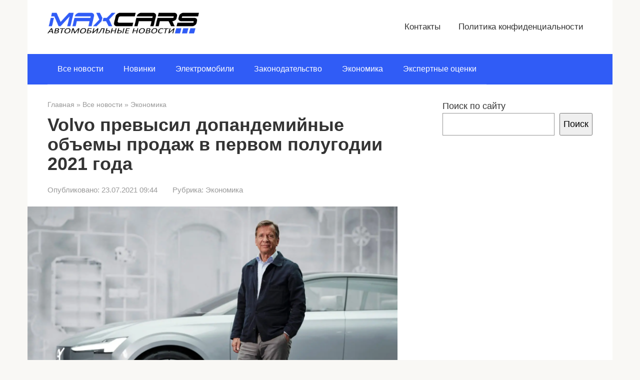

--- FILE ---
content_type: text/html; charset=UTF-8
request_url: https://max-cars.ru/volvo-prevysil-dopandemijnye-obemy-prodazh-v-pervom-polugodii-2021-goda/
body_size: 9487
content:
<!DOCTYPE html><html lang="ru-RU"><head><meta charset="UTF-8"><meta name="viewport" content="width=device-width, initial-scale=1"><meta name='robots' content='index, follow, max-image-preview:large, max-snippet:-1, max-video-preview:-1' /><title>Volvo превысил допандемийные объемы продаж в первом полугодии 2021 года</title><meta name="description" content="За первые 6 месяцев 2021 года в мире продано 380,7 тысячи автомобилей Volvo. Как стало известно «Max-Cars», это на 41% больше, чем в 2020" /><link rel="canonical" href="https://max-cars.ru/volvo-prevysil-dopandemijnye-obemy-prodazh-v-pervom-polugodii-2021-goda/" /><meta property="og:locale" content="ru_RU" /><meta property="og:type" content="article" /><meta property="og:title" content="Volvo превысил допандемийные объемы продаж в первом полугодии 2021 года" /><meta property="og:description" content="За первые 6 месяцев 2021 года в мире продано 380,7 тысячи автомобилей Volvo. Как стало известно «Max-Cars», это на 41% больше, чем в 2020" /><meta property="og:url" content="https://max-cars.ru/volvo-prevysil-dopandemijnye-obemy-prodazh-v-pervom-polugodii-2021-goda/" /><meta property="og:site_name" content="Max-Cars RU" /><meta property="article:published_time" content="2021-07-23T06:44:41+00:00" /><meta property="article:modified_time" content="2021-07-23T06:44:43+00:00" /><meta property="og:image" content="https://max-cars.ru/wp-content/uploads/2021/07/284606_H_kan_Samuelsson_Volvo_Cars_chief_executive-scaled.jpg" /><meta property="og:image:width" content="2048" /><meta property="og:image:height" content="1536" /><meta property="og:image:type" content="image/jpeg" /><meta name="author" content="Денис Петлюченко" /><meta name="twitter:card" content="summary_large_image" /><meta name="twitter:label1" content="Написано автором" /><meta name="twitter:data1" content="Денис Петлюченко" /><meta name="twitter:label2" content="Примерное время для чтения" /><meta name="twitter:data2" content="1 минута" /><link rel='stylesheet' id='wp-block-library-css' href='https://max-cars.ru/wp-includes/css/dist/block-library/style.min.css'  media='all' /><style id='classic-theme-styles-inline-css' type='text/css'>/*! This file is auto-generated */
.wp-block-button__link{color:#fff;background-color:#32373c;border-radius:9999px;box-shadow:none;text-decoration:none;padding:calc(.667em + 2px) calc(1.333em + 2px);font-size:1.125em}.wp-block-file__button{background:#32373c;color:#fff;text-decoration:none}</style><style id='global-styles-inline-css' type='text/css'>:root{--wp--preset--aspect-ratio--square: 1;--wp--preset--aspect-ratio--4-3: 4/3;--wp--preset--aspect-ratio--3-4: 3/4;--wp--preset--aspect-ratio--3-2: 3/2;--wp--preset--aspect-ratio--2-3: 2/3;--wp--preset--aspect-ratio--16-9: 16/9;--wp--preset--aspect-ratio--9-16: 9/16;--wp--preset--color--black: #000000;--wp--preset--color--cyan-bluish-gray: #abb8c3;--wp--preset--color--white: #ffffff;--wp--preset--color--pale-pink: #f78da7;--wp--preset--color--vivid-red: #cf2e2e;--wp--preset--color--luminous-vivid-orange: #ff6900;--wp--preset--color--luminous-vivid-amber: #fcb900;--wp--preset--color--light-green-cyan: #7bdcb5;--wp--preset--color--vivid-green-cyan: #00d084;--wp--preset--color--pale-cyan-blue: #8ed1fc;--wp--preset--color--vivid-cyan-blue: #0693e3;--wp--preset--color--vivid-purple: #9b51e0;--wp--preset--gradient--vivid-cyan-blue-to-vivid-purple: linear-gradient(135deg,rgba(6,147,227,1) 0%,rgb(155,81,224) 100%);--wp--preset--gradient--light-green-cyan-to-vivid-green-cyan: linear-gradient(135deg,rgb(122,220,180) 0%,rgb(0,208,130) 100%);--wp--preset--gradient--luminous-vivid-amber-to-luminous-vivid-orange: linear-gradient(135deg,rgba(252,185,0,1) 0%,rgba(255,105,0,1) 100%);--wp--preset--gradient--luminous-vivid-orange-to-vivid-red: linear-gradient(135deg,rgba(255,105,0,1) 0%,rgb(207,46,46) 100%);--wp--preset--gradient--very-light-gray-to-cyan-bluish-gray: linear-gradient(135deg,rgb(238,238,238) 0%,rgb(169,184,195) 100%);--wp--preset--gradient--cool-to-warm-spectrum: linear-gradient(135deg,rgb(74,234,220) 0%,rgb(151,120,209) 20%,rgb(207,42,186) 40%,rgb(238,44,130) 60%,rgb(251,105,98) 80%,rgb(254,248,76) 100%);--wp--preset--gradient--blush-light-purple: linear-gradient(135deg,rgb(255,206,236) 0%,rgb(152,150,240) 100%);--wp--preset--gradient--blush-bordeaux: linear-gradient(135deg,rgb(254,205,165) 0%,rgb(254,45,45) 50%,rgb(107,0,62) 100%);--wp--preset--gradient--luminous-dusk: linear-gradient(135deg,rgb(255,203,112) 0%,rgb(199,81,192) 50%,rgb(65,88,208) 100%);--wp--preset--gradient--pale-ocean: linear-gradient(135deg,rgb(255,245,203) 0%,rgb(182,227,212) 50%,rgb(51,167,181) 100%);--wp--preset--gradient--electric-grass: linear-gradient(135deg,rgb(202,248,128) 0%,rgb(113,206,126) 100%);--wp--preset--gradient--midnight: linear-gradient(135deg,rgb(2,3,129) 0%,rgb(40,116,252) 100%);--wp--preset--font-size--small: 13px;--wp--preset--font-size--medium: 20px;--wp--preset--font-size--large: 36px;--wp--preset--font-size--x-large: 42px;--wp--preset--spacing--20: 0.44rem;--wp--preset--spacing--30: 0.67rem;--wp--preset--spacing--40: 1rem;--wp--preset--spacing--50: 1.5rem;--wp--preset--spacing--60: 2.25rem;--wp--preset--spacing--70: 3.38rem;--wp--preset--spacing--80: 5.06rem;--wp--preset--shadow--natural: 6px 6px 9px rgba(0, 0, 0, 0.2);--wp--preset--shadow--deep: 12px 12px 50px rgba(0, 0, 0, 0.4);--wp--preset--shadow--sharp: 6px 6px 0px rgba(0, 0, 0, 0.2);--wp--preset--shadow--outlined: 6px 6px 0px -3px rgba(255, 255, 255, 1), 6px 6px rgba(0, 0, 0, 1);--wp--preset--shadow--crisp: 6px 6px 0px rgba(0, 0, 0, 1);}:where(.is-layout-flex){gap: 0.5em;}:where(.is-layout-grid){gap: 0.5em;}body .is-layout-flex{display: flex;}.is-layout-flex{flex-wrap: wrap;align-items: center;}.is-layout-flex > :is(*, div){margin: 0;}body .is-layout-grid{display: grid;}.is-layout-grid > :is(*, div){margin: 0;}:where(.wp-block-columns.is-layout-flex){gap: 2em;}:where(.wp-block-columns.is-layout-grid){gap: 2em;}:where(.wp-block-post-template.is-layout-flex){gap: 1.25em;}:where(.wp-block-post-template.is-layout-grid){gap: 1.25em;}.has-black-color{color: var(--wp--preset--color--black) !important;}.has-cyan-bluish-gray-color{color: var(--wp--preset--color--cyan-bluish-gray) !important;}.has-white-color{color: var(--wp--preset--color--white) !important;}.has-pale-pink-color{color: var(--wp--preset--color--pale-pink) !important;}.has-vivid-red-color{color: var(--wp--preset--color--vivid-red) !important;}.has-luminous-vivid-orange-color{color: var(--wp--preset--color--luminous-vivid-orange) !important;}.has-luminous-vivid-amber-color{color: var(--wp--preset--color--luminous-vivid-amber) !important;}.has-light-green-cyan-color{color: var(--wp--preset--color--light-green-cyan) !important;}.has-vivid-green-cyan-color{color: var(--wp--preset--color--vivid-green-cyan) !important;}.has-pale-cyan-blue-color{color: var(--wp--preset--color--pale-cyan-blue) !important;}.has-vivid-cyan-blue-color{color: var(--wp--preset--color--vivid-cyan-blue) !important;}.has-vivid-purple-color{color: var(--wp--preset--color--vivid-purple) !important;}.has-black-background-color{background-color: var(--wp--preset--color--black) !important;}.has-cyan-bluish-gray-background-color{background-color: var(--wp--preset--color--cyan-bluish-gray) !important;}.has-white-background-color{background-color: var(--wp--preset--color--white) !important;}.has-pale-pink-background-color{background-color: var(--wp--preset--color--pale-pink) !important;}.has-vivid-red-background-color{background-color: var(--wp--preset--color--vivid-red) !important;}.has-luminous-vivid-orange-background-color{background-color: var(--wp--preset--color--luminous-vivid-orange) !important;}.has-luminous-vivid-amber-background-color{background-color: var(--wp--preset--color--luminous-vivid-amber) !important;}.has-light-green-cyan-background-color{background-color: var(--wp--preset--color--light-green-cyan) !important;}.has-vivid-green-cyan-background-color{background-color: var(--wp--preset--color--vivid-green-cyan) !important;}.has-pale-cyan-blue-background-color{background-color: var(--wp--preset--color--pale-cyan-blue) !important;}.has-vivid-cyan-blue-background-color{background-color: var(--wp--preset--color--vivid-cyan-blue) !important;}.has-vivid-purple-background-color{background-color: var(--wp--preset--color--vivid-purple) !important;}.has-black-border-color{border-color: var(--wp--preset--color--black) !important;}.has-cyan-bluish-gray-border-color{border-color: var(--wp--preset--color--cyan-bluish-gray) !important;}.has-white-border-color{border-color: var(--wp--preset--color--white) !important;}.has-pale-pink-border-color{border-color: var(--wp--preset--color--pale-pink) !important;}.has-vivid-red-border-color{border-color: var(--wp--preset--color--vivid-red) !important;}.has-luminous-vivid-orange-border-color{border-color: var(--wp--preset--color--luminous-vivid-orange) !important;}.has-luminous-vivid-amber-border-color{border-color: var(--wp--preset--color--luminous-vivid-amber) !important;}.has-light-green-cyan-border-color{border-color: var(--wp--preset--color--light-green-cyan) !important;}.has-vivid-green-cyan-border-color{border-color: var(--wp--preset--color--vivid-green-cyan) !important;}.has-pale-cyan-blue-border-color{border-color: var(--wp--preset--color--pale-cyan-blue) !important;}.has-vivid-cyan-blue-border-color{border-color: var(--wp--preset--color--vivid-cyan-blue) !important;}.has-vivid-purple-border-color{border-color: var(--wp--preset--color--vivid-purple) !important;}.has-vivid-cyan-blue-to-vivid-purple-gradient-background{background: var(--wp--preset--gradient--vivid-cyan-blue-to-vivid-purple) !important;}.has-light-green-cyan-to-vivid-green-cyan-gradient-background{background: var(--wp--preset--gradient--light-green-cyan-to-vivid-green-cyan) !important;}.has-luminous-vivid-amber-to-luminous-vivid-orange-gradient-background{background: var(--wp--preset--gradient--luminous-vivid-amber-to-luminous-vivid-orange) !important;}.has-luminous-vivid-orange-to-vivid-red-gradient-background{background: var(--wp--preset--gradient--luminous-vivid-orange-to-vivid-red) !important;}.has-very-light-gray-to-cyan-bluish-gray-gradient-background{background: var(--wp--preset--gradient--very-light-gray-to-cyan-bluish-gray) !important;}.has-cool-to-warm-spectrum-gradient-background{background: var(--wp--preset--gradient--cool-to-warm-spectrum) !important;}.has-blush-light-purple-gradient-background{background: var(--wp--preset--gradient--blush-light-purple) !important;}.has-blush-bordeaux-gradient-background{background: var(--wp--preset--gradient--blush-bordeaux) !important;}.has-luminous-dusk-gradient-background{background: var(--wp--preset--gradient--luminous-dusk) !important;}.has-pale-ocean-gradient-background{background: var(--wp--preset--gradient--pale-ocean) !important;}.has-electric-grass-gradient-background{background: var(--wp--preset--gradient--electric-grass) !important;}.has-midnight-gradient-background{background: var(--wp--preset--gradient--midnight) !important;}.has-small-font-size{font-size: var(--wp--preset--font-size--small) !important;}.has-medium-font-size{font-size: var(--wp--preset--font-size--medium) !important;}.has-large-font-size{font-size: var(--wp--preset--font-size--large) !important;}.has-x-large-font-size{font-size: var(--wp--preset--font-size--x-large) !important;}
:where(.wp-block-post-template.is-layout-flex){gap: 1.25em;}:where(.wp-block-post-template.is-layout-grid){gap: 1.25em;}
:where(.wp-block-columns.is-layout-flex){gap: 2em;}:where(.wp-block-columns.is-layout-grid){gap: 2em;}
:root :where(.wp-block-pullquote){font-size: 1.5em;line-height: 1.6;}</style><link rel='stylesheet' id='dashicons-css' href='https://max-cars.ru/wp-includes/css/dashicons.min.css'  media='all' /><link rel='stylesheet' id='post-views-counter-frontend-css' href='https://max-cars.ru/wp-content/plugins/post-views-counter/css/frontend.min.css'  media='all' /><link rel='stylesheet' id='root-style-css' href='https://max-cars.ru/wp-content/themes/root/assets/css/style.min.css'  media='all' /> <script type="text/javascript" id="post-views-counter-frontend-js-before">var pvcArgsFrontend = {"mode":"js","postID":2213,"requestURL":"https:\/\/max-cars.ru\/wp-admin\/admin-ajax.php","nonce":"ad680e18fa","dataStorage":"cookies","multisite":false,"path":"\/","domain":""};</script> <script type="text/javascript" src="https://max-cars.ru/wp-content/plugins/post-views-counter/js/frontend.min.js" id="post-views-counter-frontend-js"></script> <script type="text/javascript" src="https://max-cars.ru/wp-includes/js/jquery/jquery.min.js" id="jquery-core-js"></script> <script type="text/javascript" src="https://max-cars.ru/wp-includes/js/jquery/jquery-migrate.min.js" id="jquery-migrate-js"></script> <link rel="https://api.w.org/" href="https://max-cars.ru/wp-json/" /><link rel="alternate" title="JSON" type="application/json" href="https://max-cars.ru/wp-json/wp/v2/posts/2213" /><link rel="alternate" title="oEmbed (JSON)" type="application/json+oembed" href="https://max-cars.ru/wp-json/oembed/1.0/embed?url=https%3A%2F%2Fmax-cars.ru%2Fvolvo-prevysil-dopandemijnye-obemy-prodazh-v-pervom-polugodii-2021-goda%2F" /><link rel="alternate" title="oEmbed (XML)" type="text/xml+oembed" href="https://max-cars.ru/wp-json/oembed/1.0/embed?url=https%3A%2F%2Fmax-cars.ru%2Fvolvo-prevysil-dopandemijnye-obemy-prodazh-v-pervom-polugodii-2021-goda%2F&#038;format=xml" />  <script type="application/ld+json">{"@context":"https:\/\/schema.org\/","@type":"BlogPosting","mainEntityOfPage":{"@type":"WebPage","@id":"https:\/\/max-cars.ru\/volvo-prevysil-dopandemijnye-obemy-prodazh-v-pervom-polugodii-2021-goda\/"},"url":"https:\/\/max-cars.ru\/volvo-prevysil-dopandemijnye-obemy-prodazh-v-pervom-polugodii-2021-goda\/","headline":" Volvo превысил допандемийные объемы продаж в первом полугодии...","datePublished":"2021-07-23T09:44:41+03:00","dateModified":"2021-07-23T09:44:43+03:00","publisher":{"@type":"Organization","@id":"https:\/\/max-cars.ru\/#organization","name":"Max-Cars RU","logo":{"@type":"ImageObject","url":"","width":600,"height":60}},"image":{"@type":"ImageObject","url":"https:\/\/max-cars.ru\/wp-content\/uploads\/2021\/07\/284606_H_kan_Samuelsson_Volvo_Cars_chief_executive-scaled.jpg","width":1920,"height":1440},"articleSection":"Volvo","description":"Рост продаж автомобилей Volvo за 6 январь-июнь составил 41% при сравнении с 2020 годом и 12% по сравнению с 2019 годом, когда не было локдаунов и пандемии «Это лучшие результаты полугодия с точки зрения продаж и операционной прибыли за 94-летнюю историю», - Volvo. За первые 6 месяцев 2021 года","author":{"@type":"Person","name":"Денис Петлюченко","url":"https:\/\/max-cars.ru\/author\/programmer1991\/","image":{"@type":"ImageObject","url":"https:\/\/secure.gravatar.com\/avatar\/ac116ca36d9ac1d0638460afdfd22b4d?s=96&r=g","height":96,"width":96}}}</script> <style>.site-logotype {max-width:426px}.site-logotype img {max-height:50px}@media (max-width: 991px) {.mob-search{display:block;margin-bottom:25px} }.scrolltop {background-color:#cccccc}.scrolltop:after {color:#ffffff}.scrolltop {width:50px}.scrolltop {height:50px}.scrolltop:after {content:"\f102"}.entry-image:not(.entry-image--big) {margin-left:-20px}@media (min-width: 1200px) {.entry-image:not(.entry-image--big) {margin-left:-40px} }.post-box .entry-image img {border-radius:0 6px 6px 0}.post-card-one__image img {border-radius:6px}.post-card:not(.post-card-related) .post-card__image, .post-card:not(.post-card-related) .post-card__image img, .post-card:not(.post-card-related) .post-card__image .entry-meta, .post-card:not(.post-card-related) .thumb-wide {border-radius:6px}.b-related .post-card__image, .b-related .post-card__image img, .b-related .post-card__image .entry-meta, .b-related .thumb-wide {border-radius:6px}body {font-family:"Roboto" ,"Helvetica Neue", Helvetica, Arial, sans-serif}@media (min-width: 576px) {body {font-size:18px} }@media (min-width: 576px) {body {line-height:1.5} }.site-title, .site-title a {font-family:"Roboto" ,"Helvetica Neue", Helvetica, Arial, sans-serif}@media (min-width: 576px) {.site-title, .site-title a {font-size:28px} }@media (min-width: 576px) {.site-title, .site-title a {line-height:1.1} }.site-description {font-family:"Roboto" ,"Helvetica Neue", Helvetica, Arial, sans-serif}@media (min-width: 576px) {.site-description {font-size:16px} }@media (min-width: 576px) {.site-description {line-height:1.5} }.main-navigation ul li a, .main-navigation ul li .removed-link, .footer-navigation ul li a, .footer-navigation ul li .removed-link{font-family:"Roboto" ,"Helvetica Neue", Helvetica, Arial, sans-serif}@media (min-width: 576px) {.main-navigation ul li a, .main-navigation ul li .removed-link, .footer-navigation ul li a, .footer-navigation ul li .removed-link {font-size: 16px} }@media (min-width: 576px) {.main-navigation ul li a, .main-navigation ul li .removed-link, .footer-navigation ul li a, .footer-navigation ul li .removed-link {line-height:1.5} }@media (min-width: 768px) {.h1, h1:not(.site-title) {font-size:2em!important} }.h1, h1:not(.site-title) {font-weight:bold;}.h2, h2 {font-weight:bold;}.h3, h3 {font-weight:bold;}.h4, h4 {font-weight:bold;}.h5, h5 {font-weight:bold;}.h6, h6 {font-weight:bold;}.mob-hamburger span, .card-slider__category, .card-slider-container .swiper-pagination-bullet-active, .page-separator, .pagination .current, .pagination a.page-numbers:hover, .entry-content ul > li:before, .entry-content ul:not([class])>li:before, .taxonomy-description ul:not([class])>li:before, .btn, .comment-respond .form-submit input, .contact-form .contact_submit, .page-links__item {background-color:#305cf6}.spoiler-box, .entry-content ol li:before, .entry-content ol:not([class]) li:before, .taxonomy-description ol:not([class]) li:before, .mob-hamburger, .inp:focus, .search-form__text:focus, .entry-content blockquote,
         .comment-respond .comment-form-author input:focus, .comment-respond .comment-form-author textarea:focus, .comment-respond .comment-form-comment input:focus, .comment-respond .comment-form-comment textarea:focus, .comment-respond .comment-form-email input:focus, .comment-respond .comment-form-email textarea:focus, .comment-respond .comment-form-url input:focus, .comment-respond .comment-form-url textarea:focus {border-color:#305cf6}.entry-content blockquote:before, .spoiler-box__title:after, .sidebar-navigation .menu-item-has-children:after,
        .star-rating--score-1:not(.hover) .star-rating-item:nth-child(1),
        .star-rating--score-2:not(.hover) .star-rating-item:nth-child(1), .star-rating--score-2:not(.hover) .star-rating-item:nth-child(2),
        .star-rating--score-3:not(.hover) .star-rating-item:nth-child(1), .star-rating--score-3:not(.hover) .star-rating-item:nth-child(2), .star-rating--score-3:not(.hover) .star-rating-item:nth-child(3),
        .star-rating--score-4:not(.hover) .star-rating-item:nth-child(1), .star-rating--score-4:not(.hover) .star-rating-item:nth-child(2), .star-rating--score-4:not(.hover) .star-rating-item:nth-child(3), .star-rating--score-4:not(.hover) .star-rating-item:nth-child(4),
        .star-rating--score-5:not(.hover) .star-rating-item:nth-child(1), .star-rating--score-5:not(.hover) .star-rating-item:nth-child(2), .star-rating--score-5:not(.hover) .star-rating-item:nth-child(3), .star-rating--score-5:not(.hover) .star-rating-item:nth-child(4), .star-rating--score-5:not(.hover) .star-rating-item:nth-child(5), .star-rating-item.hover {color:#305cf6}body {color:#333333}a, .spanlink, .comment-reply-link, .pseudo-link, .root-pseudo-link {color:#1e73be}a:hover, a:focus, a:active, .spanlink:hover, .comment-reply-link:hover, .pseudo-link:hover {color:#e66212}.site-header {background-color:#ffffff}.site-header {color:#333333}.site-title, .site-title a {color:#000000}.site-description, .site-description a {color:#666666}.main-navigation, .footer-navigation, .main-navigation ul li .sub-menu, .footer-navigation ul li .sub-menu {background-color:#305cf6}.main-navigation ul li a, .main-navigation ul li .removed-link, .footer-navigation ul li a, .footer-navigation ul li .removed-link {color:#ffffff}.site-content {background-color:#ffffff}.site-footer {background-color:#ffffff}.site-footer {color:#333333}</style><link rel="preload" href="https://max-cars.ru/wp-content/themes/root/fonts/fontawesome-webfont.ttf" as="font" crossorigin><link rel="preload" href="https://max-cars.ru/wp-content/uploads/2021/07/284606_H_kan_Samuelsson_Volvo_Cars_chief_executive-scaled.jpg" as="image" crossorigin><noscript><style>.lazyload[data-src]{display:none !important;}</style></noscript><style>.lazyload{background-image:none !important;}.lazyload:before{background-image:none !important;}</style><style>.wp-block-gallery.is-cropped .blocks-gallery-item picture{height:100%;width:100%;}</style><link rel="icon" href="https://max-cars.ru/wp-content/uploads/2021/01/cropped-logo-32x32.png" sizes="32x32" /><link rel="icon" href="https://max-cars.ru/wp-content/uploads/2021/01/cropped-logo-192x192.png" sizes="192x192" /><link rel="apple-touch-icon" href="https://max-cars.ru/wp-content/uploads/2021/01/cropped-logo-180x180.png" /><meta name="msapplication-TileImage" content="https://max-cars.ru/wp-content/uploads/2021/01/cropped-logo-270x270.png" /></head><body class="post-template-default single single-post postid-2213 single-format-standard  group-blog"><div id="page" class="site"> <a class="skip-link screen-reader-text" href="#main">Перейти к контенту</a><header id="masthead" class="site-header container" itemscope itemtype="http://schema.org/WPHeader"><div class="site-header-inner "><div class="site-branding"><div class="site-logotype"><a href="https://max-cars.ru/"><picture><source   type="image/webp" data-srcset="https://max-cars.ru/wp-content/uploads/2021/01/Max-CarsLogo.png.webp"><img src="[data-uri]" width="400" height="66" alt="Max-Cars RU" data-eio="p" data-src="https://max-cars.ru/wp-content/uploads/2021/01/Max-CarsLogo.png" decoding="async" class="lazyload" data-eio-rwidth="400" data-eio-rheight="66"><noscript><img src="https://max-cars.ru/wp-content/uploads/2021/01/Max-CarsLogo.png" width="400" height="66" alt="Max-Cars RU" data-eio="l"></noscript></picture></a></div></div><div class="top-menu"><div class="menu-shapka-container"><ul id="top_menu" class="menu"><li id="menu-item-16232" class="menu-item menu-item-type-post_type menu-item-object-page menu-item-16232"><a href="https://max-cars.ru/contact/">Контакты</a></li><li id="menu-item-15430" class="menu-item menu-item-type-post_type menu-item-object-page menu-item-privacy-policy menu-item-15430"><a rel="privacy-policy" href="https://max-cars.ru/privacy-policy/">Политика конфиденциальности</a></li></ul></div></div><div class="mob-hamburger"><span></span></div><div class="mob-search"><form role="search" method="get" id="searchform_1067" action="https://max-cars.ru/" class="search-form"> <label class="screen-reader-text" for="s_1067">Поиск: </label> <input type="text" value="" name="s" id="s_1067" class="search-form__text"> <button type="submit" id="searchsubmit_1067" class="search-form__submit"></button></form></div></div></header><nav id="site-navigation" class="main-navigation container" itemscope itemtype="http://schema.org/SiteNavigationElement"><div class="main-navigation-inner "><div class="menu-glavnoe-menju-container"><ul id="header_menu" class="menu"><li id="menu-item-704" class="menu-item menu-item-type-taxonomy menu-item-object-category current-post-ancestor menu-item-704"><a href="https://max-cars.ru/vse/">Все новости</a></li><li id="menu-item-368" class="menu-item menu-item-type-taxonomy menu-item-object-category menu-item-368"><a href="https://max-cars.ru/vse/novinki/">Новинки</a></li><li id="menu-item-396" class="menu-item menu-item-type-taxonomy menu-item-object-category menu-item-396"><a href="https://max-cars.ru/vse/jelektromobili/">Электромобили</a></li><li id="menu-item-395" class="menu-item menu-item-type-taxonomy menu-item-object-category menu-item-395"><a href="https://max-cars.ru/vse/zakonodatelstvo/">Законодательство</a></li><li id="menu-item-15426" class="menu-item menu-item-type-taxonomy menu-item-object-category current-post-ancestor current-menu-parent current-post-parent menu-item-15426"><a href="https://max-cars.ru/vse/jekonomika/">Экономика</a></li><li id="menu-item-15427" class="menu-item menu-item-type-taxonomy menu-item-object-category menu-item-15427"><a href="https://max-cars.ru/vse/jekspertnye-ocenki/">Экспертные оценки</a></li></ul></div></div></nav><div id="content" class="site-content container"><div itemscope itemtype="http://schema.org/Article"><div id="primary" class="content-area"><main id="main" class="site-main"><div class="breadcrumb" itemscope itemtype="http://schema.org/BreadcrumbList"><span class="breadcrumb-item" itemprop="itemListElement" itemscope itemtype="http://schema.org/ListItem"><a href="https://max-cars.ru/" itemprop="item"><span itemprop="name">Главная</span></a><meta itemprop="position" content="0"></span> <span class="breadcrumb-separator">»</span> <span class="breadcrumb-item" itemprop="itemListElement" itemscope itemtype="http://schema.org/ListItem"><a href="https://max-cars.ru/vse/" itemprop="item"><span itemprop="name">Все новости</span></a><meta itemprop="position" content="1"></span> <span class="breadcrumb-separator">»</span> <span class="breadcrumb-item" itemprop="itemListElement" itemscope itemtype="http://schema.org/ListItem"><a href="https://max-cars.ru/vse/jekonomika/" itemprop="item"><span itemprop="name">Экономика</span></a><meta itemprop="position" content="2"></span></div><article id="post-2213" class="post-2213 post type-post status-publish format-standard has-post-thumbnail  category-volvo category-jekonomika"><header class="entry-header"><h1 class="entry-title" itemprop="headline">Volvo превысил допандемийные объемы продаж в первом полугодии 2021 года</h1><div class="entry-meta"><span class="entry-date"><span class="entry-label">Опубликовано:</span> <time itemprop="datePublished" datetime="2021-07-23">23.07.2021 09:44</time></span><span class="entry-category"><span class="hidden-xs">Рубрика:</span> <a href="https://max-cars.ru/vse/jekonomika/" itemprop="articleSection">Экономика</a></span></div></header><div class="entry-image"> <picture><source srcset="https://max-cars.ru/wp-content/uploads/2021/07/284606_H_kan_Samuelsson_Volvo_Cars_chief_executive-scaled.jpg.webp 1920w, https://max-cars.ru/wp-content/uploads/2021/07/284606_H_kan_Samuelsson_Volvo_Cars_chief_executive-300x225.jpg.webp 300w, https://max-cars.ru/wp-content/uploads/2021/07/284606_H_kan_Samuelsson_Volvo_Cars_chief_executive-1024x768.jpg.webp 1024w, https://max-cars.ru/wp-content/uploads/2021/07/284606_H_kan_Samuelsson_Volvo_Cars_chief_executive-768x576.jpg.webp 768w, https://max-cars.ru/wp-content/uploads/2021/07/284606_H_kan_Samuelsson_Volvo_Cars_chief_executive-1536x1152.jpg.webp 1536w, https://max-cars.ru/wp-content/uploads/2021/07/284606_H_kan_Samuelsson_Volvo_Cars_chief_executive-2048x1536.jpg.webp 2048w" sizes='(max-width: 1920px) 100vw, 1920px' type="image/webp"><img width="1920" height="1440" src="https://max-cars.ru/wp-content/uploads/2021/07/284606_H_kan_Samuelsson_Volvo_Cars_chief_executive-scaled.jpg" class="attachment-full size-full wp-post-image" alt="Volvo превысил допандемийные объемы продаж в первом полугодии 2021 года" itemprop="image" decoding="async" fetchpriority="high" srcset="https://max-cars.ru/wp-content/uploads/2021/07/284606_H_kan_Samuelsson_Volvo_Cars_chief_executive-scaled.jpg 1920w, https://max-cars.ru/wp-content/uploads/2021/07/284606_H_kan_Samuelsson_Volvo_Cars_chief_executive-300x225.jpg 300w, https://max-cars.ru/wp-content/uploads/2021/07/284606_H_kan_Samuelsson_Volvo_Cars_chief_executive-1024x768.jpg 1024w, https://max-cars.ru/wp-content/uploads/2021/07/284606_H_kan_Samuelsson_Volvo_Cars_chief_executive-768x576.jpg 768w, https://max-cars.ru/wp-content/uploads/2021/07/284606_H_kan_Samuelsson_Volvo_Cars_chief_executive-1536x1152.jpg 1536w, https://max-cars.ru/wp-content/uploads/2021/07/284606_H_kan_Samuelsson_Volvo_Cars_chief_executive-2048x1536.jpg 2048w" sizes="(max-width: 1920px) 100vw, 1920px" data-eio="p" /></picture></div><p><span style="font-size: 11px; text-transform: uppercase">Фото: Håkan Samuelsson, Volvo Cars chief executive</span></p><div class="entry-content" itemprop="articleBody"><p><em>Рост продаж автомобилей Volvo за 6 январь-июнь составил 41% при сравнении с 2020 годом и 12% по сравнению с 2019 годом, когда не было локдаунов и пандемии</em></p><blockquote class="wp-block-quote is-style-info is-layout-flow wp-block-quote-is-layout-flow"><p>«Это лучшие результаты полугодия с точки зрения продаж и операционной прибыли за 94-летнюю историю», &#8212; Volvo.</p></blockquote><p>За первые 6 месяцев 2021 года в мире продано 380,7 тысячи автомобилей Volvo. Как стало известно «Max-Cars», это на 41% больше, чем в 2020 году. Но помня все локдауны из-за распространения болезни, это и не удивительно. Представители компании тоже так подумали и сравнили показатели с 2019 годом, когда не было никаких ограничений.</p><p>Оказалось, что даже при таком сравнении есть рост на 12%. Фактически, компания вернулась&nbsp; к допандемийным показателями и уже обогнала их. Как утверждают представители Volvo, это лучшие показатели компании по продажам и операционной прибыли за 94 года.</p><p>Заметна и ориентация на новые тенденции. Каждый четвертый проданный автомобиль Volvo в мире либо электромобиль, либо гибрид. Стоит напомнить, что компания готовится с 2030 года полностью перейти на производство электрических машин.</p><p>Прогноз на 2021 года в компании решили сохранить. Там ждут, что во втором квартале 2021 года продажи будут такими же, как в прошлом году. Это с учетом дефицита полупроводников в мире, который сдерживает темпы производства.</p><div class="b-r b-r--after-article"><p><i>* Instagram и Facebook признаны экстремистcкими организациями в России</i></p></div></div></article><div class="entry-footer"></div> <!--noindex--><div class="author-box"><div class="author-box__ava"> <img alt='' src="[data-uri]"  class="avatar avatar-70 photo lazyload" height='70' width='70' decoding='async' data-src="https://secure.gravatar.com/avatar/ac116ca36d9ac1d0638460afdfd22b4d?s=70&r=g" data-srcset="https://secure.gravatar.com/avatar/ac116ca36d9ac1d0638460afdfd22b4d?s=140&#038;r=g 2x" data-eio-rwidth="70" data-eio-rheight="70" /><noscript><img alt='' src='https://secure.gravatar.com/avatar/ac116ca36d9ac1d0638460afdfd22b4d?s=70&#038;r=g' srcset='https://secure.gravatar.com/avatar/ac116ca36d9ac1d0638460afdfd22b4d?s=140&#038;r=g 2x' class='avatar avatar-70 photo' height='70' width='70' decoding='async' data-eio="l" /></noscript></div><div class="author-box__body"><div class="author-box__author"> Денис Петлюченко<em>/ автор статьи</em></div><div class="author-box__description"> <!--noindex--><!--/noindex--></div></div></div> <!--/noindex--><div class="b-share b-share--post"><div class="b-share__title">Понравилась статья? Поделиться с друзьями:</div> <span class="b-share__ico b-share__vk js-share-link" data-uri="https://vk.com/share.php?url=https%3A%2F%2Fmax-cars.ru%2Fvolvo-prevysil-dopandemijnye-obemy-prodazh-v-pervom-polugodii-2021-goda%2F"></span> <span class="b-share__ico b-share__ok js-share-link" data-uri="https://connect.ok.ru/dk?st.cmd=WidgetSharePreview&service=odnoklassniki&st.shareUrl=https%3A%2F%2Fmax-cars.ru%2Fvolvo-prevysil-dopandemijnye-obemy-prodazh-v-pervom-polugodii-2021-goda%2F"></span> <span class="b-share__ico b-share__whatsapp js-share-link js-share-link-no-window" data-uri="whatsapp://send?text=Volvo+%D0%BF%D1%80%D0%B5%D0%B2%D1%8B%D1%81%D0%B8%D0%BB+%D0%B4%D0%BE%D0%BF%D0%B0%D0%BD%D0%B4%D0%B5%D0%BC%D0%B8%D0%B9%D0%BD%D1%8B%D0%B5+%D0%BE%D0%B1%D1%8A%D0%B5%D0%BC%D1%8B+%D0%BF%D1%80%D0%BE%D0%B4%D0%B0%D0%B6+%D0%B2+%D0%BF%D0%B5%D1%80%D0%B2%D0%BE%D0%BC+%D0%BF%D0%BE%D0%BB%D1%83%D0%B3%D0%BE%D0%B4%D0%B8%D0%B8+2021+%D0%B3%D0%BE%D0%B4%D0%B0%20https%3A%2F%2Fmax-cars.ru%2Fvolvo-prevysil-dopandemijnye-obemy-prodazh-v-pervom-polugodii-2021-goda%2F"></span> <span class="b-share__ico b-share__viber js-share-link js-share-link-no-window" data-uri="viber://forward?text=Volvo+%D0%BF%D1%80%D0%B5%D0%B2%D1%8B%D1%81%D0%B8%D0%BB+%D0%B4%D0%BE%D0%BF%D0%B0%D0%BD%D0%B4%D0%B5%D0%BC%D0%B8%D0%B9%D0%BD%D1%8B%D0%B5+%D0%BE%D0%B1%D1%8A%D0%B5%D0%BC%D1%8B+%D0%BF%D1%80%D0%BE%D0%B4%D0%B0%D0%B6+%D0%B2+%D0%BF%D0%B5%D1%80%D0%B2%D0%BE%D0%BC+%D0%BF%D0%BE%D0%BB%D1%83%D0%B3%D0%BE%D0%B4%D0%B8%D0%B8+2021+%D0%B3%D0%BE%D0%B4%D0%B0%20https%3A%2F%2Fmax-cars.ru%2Fvolvo-prevysil-dopandemijnye-obemy-prodazh-v-pervom-polugodii-2021-goda%2F"></span> <span class="b-share__ico b-share__telegram js-share-link js-share-link-no-window" data-uri="https://t.me/share/url?url=https%3A%2F%2Fmax-cars.ru%2Fvolvo-prevysil-dopandemijnye-obemy-prodazh-v-pervom-polugodii-2021-goda%2F&text=Volvo+%D0%BF%D1%80%D0%B5%D0%B2%D1%8B%D1%81%D0%B8%D0%BB+%D0%B4%D0%BE%D0%BF%D0%B0%D0%BD%D0%B4%D0%B5%D0%BC%D0%B8%D0%B9%D0%BD%D1%8B%D0%B5+%D0%BE%D0%B1%D1%8A%D0%B5%D0%BC%D1%8B+%D0%BF%D1%80%D0%BE%D0%B4%D0%B0%D0%B6+%D0%B2+%D0%BF%D0%B5%D1%80%D0%B2%D0%BE%D0%BC+%D0%BF%D0%BE%D0%BB%D1%83%D0%B3%D0%BE%D0%B4%D0%B8%D0%B8+2021+%D0%B3%D0%BE%D0%B4%D0%B0"></span></div><meta itemprop="author" content="Денис Петлюченко"><meta itemscope itemprop="mainEntityOfPage" itemType="https://schema.org/WebPage" itemid="https://max-cars.ru/volvo-prevysil-dopandemijnye-obemy-prodazh-v-pervom-polugodii-2021-goda/" content="Volvo превысил допандемийные объемы продаж в первом полугодии 2021 года"><meta itemprop="dateModified" content="2021-07-23"><meta itemprop="datePublished" content="2021-07-23T09:44:41+03:00"><div itemprop="publisher" itemscope itemtype="https://schema.org/Organization"><div itemprop="logo" itemscope itemtype="https://schema.org/ImageObject" style="display: none;"><picture><source   type="image/webp" data-srcset="https://max-cars.ru/wp-content/uploads/2021/01/Max-CarsLogo.png.webp"><img itemprop="url image" src="[data-uri]" alt="Max-Cars RU" data-eio="p" data-src="https://max-cars.ru/wp-content/uploads/2021/01/Max-CarsLogo.png" decoding="async" class="lazyload" width="400" height="66" data-eio-rwidth="400" data-eio-rheight="66"><noscript><img itemprop="url image" src="https://max-cars.ru/wp-content/uploads/2021/01/Max-CarsLogo.png" alt="Max-Cars RU" data-eio="l"></noscript></picture></div><meta itemprop="name" content="Max-Cars RU"><meta itemprop="telephone" content="Max-Cars RU"><meta itemprop="address" content="https://max-cars.ru"></div></main></div></div><aside id="secondary" class="widget-area" itemscope itemtype="http://schema.org/WPSideBar"><div id="block-9" class="widget widget_block widget_search"><form role="search" method="get" action="https://max-cars.ru/" class="wp-block-search__button-outside wp-block-search__text-button wp-block-search"    ><label class="wp-block-search__label" for="wp-block-search__input-1" >Поиск по сайту</label><div class="wp-block-search__inside-wrapper " ><input class="wp-block-search__input" id="wp-block-search__input-1" placeholder="" value="" type="search" name="s" required /><button aria-label="Поиск" class="wp-block-search__button wp-element-button" type="submit" >Поиск</button></div></form></div><div id="block-8" class="widget widget_block"></div></aside></div><footer id="site-footer" class="site-footer container " itemscope itemtype="http://schema.org/WPFooter"><div class="site-footer-inner "><div class="footer-widgets footer-widgets-2"><div class="footer-widget"><div id="block-10" class="widget widget_block widget_text"><p class=""></p></div></div><div class="footer-widget"><div id="block-13" class="widget widget_block widget_media_image"><figure class="wp-block-image size-full is-resized"><picture><source   type="image/webp" data-srcset="https://max-cars.ru/wp-content/uploads/2022/08/vz.png.webp"><img decoding="async" width="100" height="60" src="[data-uri]" alt="" class="wp-image-15961 lazyload" style="aspect-ratio:1;object-fit:contain;width:74px;height:auto" data-eio="p" data-src="https://max-cars.ru/wp-content/uploads/2022/08/vz.png" data-eio-rwidth="100" data-eio-rheight="60" /><noscript><img decoding="async" width="100" height="60" src="https://max-cars.ru/wp-content/uploads/2022/08/vz.png" alt="" class="wp-image-15961" style="aspect-ratio:1;object-fit:contain;width:74px;height:auto" data-eio="l" /></noscript></picture></figure></div></div></div><div class="footer-bottom"><div class="footer-info"> © 2014—2026 Max-Cars RU</div></div></div></footer></div> <script type="text/javascript" id="eio-lazy-load-js-before">var eio_lazy_vars = {"exactdn_domain":"","skip_autoscale":0,"threshold":0};</script> <script type="text/javascript" src="https://max-cars.ru/wp-content/plugins/ewww-image-optimizer/includes/lazysizes.min.js" id="eio-lazy-load-js" async="async" data-wp-strategy="async"></script> <script type="text/javascript" id="root-scripts-js-extra">var settings_array = {"rating_text_average":"\u0441\u0440\u0435\u0434\u043d\u0435\u0435","rating_text_from":"\u0438\u0437","lightbox_enabled":""};
var wps_ajax = {"url":"https:\/\/max-cars.ru\/wp-admin\/admin-ajax.php","nonce":"a5aa0ece10"};</script> <script type="text/javascript" src="https://max-cars.ru/wp-content/themes/root/assets/js/scripts.min.js" id="root-scripts-js"></script> <script type="text/javascript" src="https://max-cars.ru/wp-includes/js/comment-reply.min.js" id="comment-reply-js" async="async" data-wp-strategy="async"></script> <script type="text/javascript" id="q2w3_fixed_widget-js-extra">var q2w3_sidebar_options = [{"sidebar":"sidebar-1","use_sticky_position":true,"margin_top":10,"margin_bottom":300,"stop_elements_selectors":"","screen_max_width":0,"screen_max_height":0,"widgets":["block-8"]}];</script> <script type="text/javascript" src="https://max-cars.ru/wp-content/plugins/q2w3-fixed-widget/js/frontend.min.js" id="q2w3_fixed_widget-js"></script>  <script type="text/javascript" >(function(m,e,t,r,i,k,a){m[i]=m[i]||function(){(m[i].a=m[i].a||[]).push(arguments)};
   m[i].l=1*new Date();k=e.createElement(t),a=e.getElementsByTagName(t)[0],k.async=1,k.src=r,a.parentNode.insertBefore(k,a)})
   (window, document, "script", "https://mc.yandex.ru/metrika/tag.js", "ym");

   ym(61655191, "init", {
        clickmap:true,
        trackLinks:true,
        accurateTrackBounce:true
   });</script> <noscript><div><img src="https://mc.yandex.ru/watch/61655191" style="position:absolute; left:-9999px;" alt="" /></div></noscript></body></html>

--- FILE ---
content_type: text/html; charset=UTF-8
request_url: https://max-cars.ru/wp-admin/admin-ajax.php
body_size: 138
content:
{"post_id":2213,"counted":true,"storage":{"name":["pvc_visits[0]"],"value":["1769501224b2213"],"expiry":[1769501224]},"type":"post"}